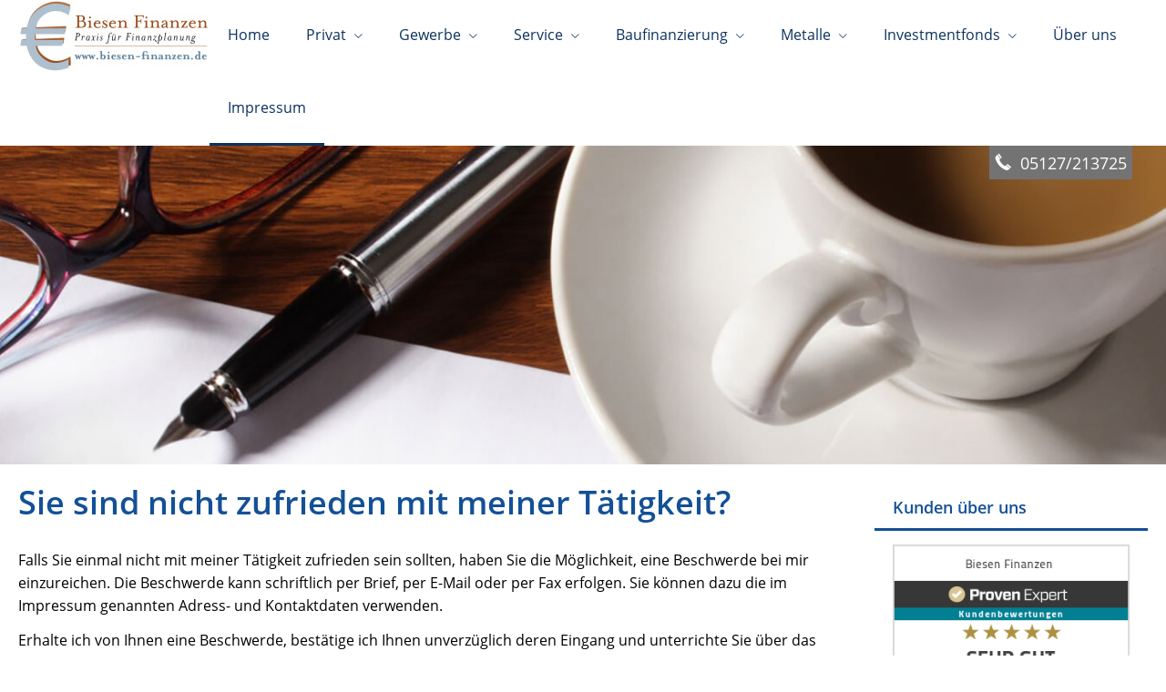

--- FILE ---
content_type: text/html; charset=utf-8
request_url: https://www.biesen-finanzen.de/impressum-421332-p4.html
body_size: 7402
content:
<!DOCTYPE html>
<html lang="de" itemscope itemtype="https://schema.org/WebPage">
<head>
<meta http-equiv="Content-Type" content="text/html; charset=utf-8" />
<title>Biesen Finanzen - Ihr Versicherungsmakler für Hildesheim, Harsum und Umgebung - Impressum</title>

<meta name="description" content="Vergleichsportal für Versicherungen für  Hildesheim&comma; Harsum und Umgebung&period; Bei Biesen-Finanzen erhalten Sie die kostenlose und unverbindliche Möglichkeit nach Ihren Vorgaben Versicherungen zu vergleichen&period;">
<meta name="referrer" content="strict-origin-when-cross-origin"><meta name="viewport" content="width=device-width, initial-scale=1 maximum-scale=1">
<meta name="google-site-verification" content="google-site-verification=QLqg0KOn58pHxlRDIb_vT4KqlJPApTF64ub8J4kajyU">
<meta name="generator" content="cm Homepage-Baukasten">
<!--[if IE]><meta http-equiv="X-UA-Compatible" content="IE=edge" /><![endif]-->
<link href="/content/minified.css.php?user=14264&landingpage=0&data=[base64]" rel="stylesheet" type="text/css" media="all"><link rel="canonical" href="https://www.biesen-finanzen.de/impressum-421332-p4.html"><meta property="og:url" content="https://www.biesen-finanzen.de/impressum-421332-p4.html"><meta property="og:locale" content="de_DE"><meta property="og:type" content="website"><meta itemprop="name" content="Biesen Finanzen &ndash; Daniel Biesen"><meta property="og:title" content="Biesen Finanzen - Ihr Versicherungsmakler für Hildesheim, Harsum und Umgebung - Impressum"><meta property="og:description" content="Vergleichsportal für Versicherungen für  Hildesheim, Harsum und Umgebung. Bei Biesen-Finanzen erhalten Sie die kostenlose und unverbindliche Möglichkeit nach Ihren Vorgaben Versicherungen zu vergleichen."><meta property="og:image" content="https://content.digidor.de/content/images/facebook-standard.jpg"><meta property="og:image:width" content="600"><meta property="og:image:height" content="315">
<script data-ehcookieblocker-obligatory>
var googleMapsArray = [];
	var dontPlaceSubmenu = 1;

</script>
<script src="/content/js/minified.js.php?user=14264&landingpage=0&data=[base64]%3D%3D" charset="UTF-8" data-ehcookieblocker-obligatory></script>
<!--USER:14264--></head>

<body class=" designtemplate183 motif6 show_logo resp page-421332 mainparent-page-0 parent-page-0">
<div class="bt_skip_to_contentcontainer" style="position: fixed; top: -1000px;"><a href="#contentcontainer" class="submitbutton">direkt zum Seiteninhalt</a></div><div id="centercontainer" class="  ce_sidebar "><div id="pagewrap"><!--NEW_SIDEBAR_placeholder--><div id="pagecontainer"><div class="element_wrapper wrap_header"><div id="menutoggle"></div><div class="element_wrapper wrap_menu"><nav class="new_menu"><ul role="menubar" id="menu" class="menutype4 responsive_dontslide"><li role="none" class="menuitem firstitem" id="page-421327"><a role="menuitem" id="page-421327-link" aria-label="Home" href="index.html">Home</a><span class="submenutoggle"></span></li><li role="none" class="menuitem" id="page-421329"><a role="menuitem" id="page-421329-link" aria-label="Privat" href="privat.html" onclick="return false">Privat</a><span class="submenutoggle"></span><ul role="menu" aria-labelledby="page-421329-link"><li role="none" class="menusubitem firstitem" id="page-421333"><a role="menuitem" id="page-421333-link" aria-label="Krankenversicherung" href="krankenversicherung.html" onclick="return false">Krankenversicherung</a><span class="submenutoggle"></span><ul role="menu" aria-labelledby="page-421333-link"><li role="none" class="menusubitem firstitem" id="page-421338"><a role="menuitem" id="page-421338-link" aria-label="Private Krankenversicherung" href="private-krankenversicherung.html">Private Krankenversicherung</a><span class="submenutoggle"></span></li><li role="none" class="menusubitem" id="page-421339"><a role="menuitem" id="page-421339-link" aria-label="Krankenzusatzversicherung" href="krankenzusatzversicherung.html">Krankenzusatzversicherung</a><span class="submenutoggle"></span></li><li role="none" class="menusubitem" id="page-421340"><a role="menuitem" id="page-421340-link" aria-label="Gesetzliche Krankenversicherung" href="gesetzliche-krankenversicherung.html">Gesetzliche Krankenversicherung</a><span class="submenutoggle"></span></li><li role="none" class="menusubitem" id="page-421341"><a role="menuitem" id="page-421341-link" aria-label="Zahnzusatzversicherung" href="zahnzusatzversicherung.html">Zahnzusatzversicherung</a><span class="submenutoggle"></span></li><li role="none" class="menusubitem lastitem" id="page-421342"><a role="menuitem" id="page-421342-link" aria-label="Auslandskrankenversicherung" href="auslandskrankenversicherung.html">Auslandskrankenversicherung</a><span class="submenutoggle"></span></li></ul></li><li role="none" class="menusubitem" id="page-421334"><a role="menuitem" id="page-421334-link" aria-label="Berufsunfähigkeit & Unfall" href="berufsunfaehigkeit_unfall.html" onclick="return false">Berufsunfähigkeit & Unfall</a><span class="submenutoggle"></span><ul role="menu" aria-labelledby="page-421334-link"><li role="none" class="menusubitem firstitem" id="page-421343"><a role="menuitem" id="page-421343-link" aria-label="Berufsunfähigkeit" href="berufsunfaehigkeit.html">Berufsunfähigkeit</a><span class="submenutoggle"></span></li><li role="none" class="menusubitem" id="page-421344"><a role="menuitem" id="page-421344-link" aria-label="Grundfähigkeit" href="grundfaehigkeit.html">Grundfähigkeit</a><span class="submenutoggle"></span></li><li role="none" class="menusubitem" id="page-421345"><a role="menuitem" id="page-421345-link" aria-label="Schwere Krankheiten" href="schwere-krankheiten.html">Schwere Krankheiten</a><span class="submenutoggle"></span></li><li role="none" class="menusubitem lastitem" id="page-421346"><a role="menuitem" id="page-421346-link" aria-label="Unfallversicherung" href="unfallversicherung.html">Unfallversicherung</a><span class="submenutoggle"></span></li></ul></li><li role="none" class="menusubitem" id="page-421335"><a role="menuitem" id="page-421335-link" aria-label="Rente & Leben" href="rente_leben.html" onclick="return false">Rente & Leben</a><span class="submenutoggle"></span><ul role="menu" aria-labelledby="page-421335-link"><li role="none" class="menusubitem firstitem" id="page-421347"><a role="menuitem" id="page-421347-link" aria-label="Riester-Rente" href="riester-rente.html">Riester-Rente</a><span class="submenutoggle"></span></li><li role="none" class="menusubitem" id="page-421348"><a role="menuitem" id="page-421348-link" aria-label="Rürup-Rente" href="ruerup-rente.html">Rürup-Rente</a><span class="submenutoggle"></span></li><li role="none" class="menusubitem" id="page-421349"><a role="menuitem" id="page-421349-link" aria-label="Rentenversicherung" href="rentenversicherung.html">Rentenversicherung</a><span class="submenutoggle"></span></li><li role="none" class="menusubitem" id="page-421350"><a role="menuitem" id="page-421350-link" aria-label="Betriebl. Altersvorsorge" href="betriebl_altersvorsorge.html">Betriebl. Altersvorsorge</a><span class="submenutoggle"></span></li><li role="none" class="menusubitem" id="page-421351"><a role="menuitem" id="page-421351-link" aria-label="Kapitallebensversicherung" href="kapitallebensversicherung.html">Kapitallebensversicherung</a><span class="submenutoggle"></span></li><li role="none" class="menusubitem" id="page-421352"><a role="menuitem" id="page-421352-link" aria-label="Risikolebensversicherung" href="risikolebensversicherung.html">Risikolebensversicherung</a><span class="submenutoggle"></span></li><li role="none" class="menusubitem lastitem" id="page-421353"><a role="menuitem" id="page-421353-link" aria-label="Pflegeversicherung" href="pflegeversicherung.html">Pflegeversicherung</a><span class="submenutoggle"></span></li></ul></li><li role="none" class="menusubitem" id="page-421336"><a role="menuitem" id="page-421336-link" aria-label="Kfz-Versicherung" href="kfzversicherung.html" onclick="return false">Kfz-Versicherung</a><span class="submenutoggle"></span><ul role="menu" aria-labelledby="page-421336-link"><li role="none" class="menusubitem firstitem" id="page-421354"><a role="menuitem" id="page-421354-link" aria-label="Autoversicherung" href="autoversicherung.html">Autoversicherung</a><span class="submenutoggle"></span></li><li role="none" class="menusubitem lastitem" id="page-421355"><a role="menuitem" id="page-421355-link" aria-label="Motorradversicherung" href="motorradversicherung.html">Motorradversicherung</a><span class="submenutoggle"></span></li></ul></li><li role="none" class="menusubitem lastitem" id="page-421337"><a role="menuitem" id="page-421337-link" aria-label="Heim, Recht & Haftung" href="heim_recht_haftung.html" onclick="return false">Heim, Recht & Haftung</a><span class="submenutoggle"></span><ul role="menu" aria-labelledby="page-421337-link"><li role="none" class="menusubitem firstitem" id="page-421356"><a role="menuitem" id="page-421356-link" aria-label="Privathaftpflicht" href="privathaftpflicht.html">Privathaftpflicht</a><span class="submenutoggle"></span></li><li role="none" class="menusubitem" id="page-421357"><a role="menuitem" id="page-421357-link" aria-label="Tierhalterhaftpflicht" href="tierhalterhaftpflicht.html">Tierhalterhaftpflicht</a><span class="submenutoggle"></span></li><li role="none" class="menusubitem" id="page-421358"><a role="menuitem" id="page-421358-link" aria-label="Rechtsschutzversicherung" href="rechtsschutzversicherung.html">Rechtsschutzversicherung</a><span class="submenutoggle"></span></li><li role="none" class="menusubitem" id="page-421359"><a role="menuitem" id="page-421359-link" aria-label="Hausratversicherung" href="hausratversicherung.html">Hausratversicherung</a><span class="submenutoggle"></span></li><li role="none" class="menusubitem" id="page-421360"><a role="menuitem" id="page-421360-link" aria-label="Gebäudeversicherung" href="gebaeudeversicherung.html">Gebäudeversicherung</a><span class="submenutoggle"></span></li><li role="none" class="menusubitem" id="page-421361"><a role="menuitem" id="page-421361-link" aria-label="Haus- und Grund-Haftpflicht" href="haus_und_grund-haftpflicht.html">Haus- und Grund-Haftpflicht</a><span class="submenutoggle"></span></li><li role="none" class="menusubitem" id="page-421362"><a role="menuitem" id="page-421362-link" aria-label="Gewässerschadenhaftpflicht" href="gewaesserschadenhaftpflicht.html">Gewässerschadenhaftpflicht</a><span class="submenutoggle"></span></li><li role="none" class="menusubitem" id="page-421363"><a role="menuitem" id="page-421363-link" aria-label="Photovoltaikversicherung" href="photovoltaikversicherung.html">Photovoltaikversicherung</a><span class="submenutoggle"></span></li><li role="none" class="menusubitem lastitem" id="page-421364"><a role="menuitem" id="page-421364-link" aria-label="Reiseversicherung" href="reiseversicherung.html">Reiseversicherung</a><span class="submenutoggle"></span></li></ul></li></ul></li><li role="none" class="menuitem" id="page-421330"><a role="menuitem" id="page-421330-link" aria-label="Gewerbe" href="gewerbe.html" onclick="return false">Gewerbe</a><span class="submenutoggle"></span><ul role="menu" aria-labelledby="page-421330-link"><li role="none" class="menusubitem firstitem" id="page-421365"><a role="menuitem" id="page-421365-link" aria-label="Sachversicherungen" href="sachversicherungen.html" onclick="return false">Sachversicherungen</a><span class="submenutoggle"></span><ul role="menu" aria-labelledby="page-421365-link"><li role="none" class="menusubitem firstitem" id="page-421367"><a role="menuitem" id="page-421367-link" aria-label="Gewerbe-Rechtsschutz" href="gewerberechtsschutz.html">Gewerbe-Rechtsschutz</a><span class="submenutoggle"></span></li><li role="none" class="menusubitem" id="page-421368"><a role="menuitem" id="page-421368-link" aria-label="Inhaltsversicherung" href="inhaltsversicherung.html">Inhaltsversicherung</a><span class="submenutoggle"></span></li><li role="none" class="menusubitem lastitem" id="page-421369"><a role="menuitem" id="page-421369-link" aria-label="Betriebshaftpflicht" href="betriebshaftpflicht.html">Betriebshaftpflicht</a><span class="submenutoggle"></span></li></ul></li><li role="none" class="menusubitem lastitem" id="page-421366"><a role="menuitem" id="page-421366-link" aria-label="Betriebliche Altersversorgung" href="betriebliche_altersversorgung.html">Betriebliche Altersversorgung</a><span class="submenutoggle"></span></li></ul></li><li role="none" class="menuitem" id="page-421331"><a role="menuitem" id="page-421331-link" aria-label="Service" href="service.html" onclick="return false">Service</a><span class="submenutoggle"></span><ul role="menu" aria-labelledby="page-421331-link"><li role="none" class="menusubitem firstitem" id="page-421370"><a role="menuitem" id="page-421370-link" aria-label="Schaden melden" href="schaden_melden.html">Schaden melden</a><span class="submenutoggle"></span></li><li role="none" class="menusubitem" id="page-421371"><a role="menuitem" id="page-421371-link" aria-label="Daten ändern" href="daten_aendern.html">Daten ändern</a><span class="submenutoggle"></span></li><li role="none" class="menusubitem" id="page-421372"><a role="menuitem" id="page-421372-link" aria-label="Termin vereinbaren" href="termin_vereinbaren.html">Termin vereinbaren</a><span class="submenutoggle"></span></li><li role="none" class="menusubitem lastitem" id="page-421373"><a role="menuitem" id="page-421373-link" aria-label="Das sagen unsere Kunden" href="das_sagen_unsere_kunden.html">Das sagen unsere Kunden</a><span class="submenutoggle"></span></li></ul></li><li role="none" class="menuitem" id="page-648874"><a role="menuitem" id="page-648874-link" aria-label="Baufinanzierung" href="baufinanzierung-648874.html">Baufinanzierung</a><span class="submenutoggle"></span><ul role="menu" aria-labelledby="page-648874-link"><li role="none" class="menusubitem firstitem" id="page-648882"><a role="menuitem" id="page-648882-link" aria-label="Baufi-Wissen" href="baufiwissen-648882.html">Baufi-Wissen</a><span class="submenutoggle"></span></li><li role="none" class="menusubitem lastitem" id="page-648880"><a role="menuitem" id="page-648880-link" aria-label="Persönlicher Zinsrechner" href="httpsbiesen-finanzenbaufi-cockpitderechnerpersoenlicher-zinsrechnerhtmlcalculator.html">Persönlicher Zinsrechner</a><span class="submenutoggle"></span></li></ul></li><li role="none" class="menuitem" id="page-908445"><a role="menuitem" id="page-908445-link" aria-label="Metalle" href="https://www.aureus-gold.de/?i=1000856" target="_blank">Metalle</a><span class="submenutoggle"></span><ul role="menu" aria-labelledby="page-908445-link"><li role="none" class="menusubitem firstitem lastitem" id="page-908448"><a role="menuitem" id="page-908448-link" aria-label="Informationen anfordern" href="https://www.aureus-gold.de/?i=1000856" target="_blank">Informationen anfordern</a><span class="submenutoggle"></span></li></ul></li><li role="none" class="menuitem" id="page-908453"><a role="menuitem" id="page-908453-link" aria-label="Investmentfonds" href="investmentfonds-908453.html">Investmentfonds</a><span class="submenutoggle"></span><ul role="menu" aria-labelledby="page-908453-link"><li role="none" class="menusubitem firstitem lastitem" id="page-908455"><a role="menuitem" id="page-908455-link" aria-label="Investmentdepot digital eröffnen !" href="https://www.ffb.de/public/depoteroeffnung/index.html#index?partner=a0982105c5640b9b43297fd9c7db756c7237ab378859df9c7ee97e2ca2a6680843385a5338d57aafbf176ba9b2d07e325ec5" target="_blank">Investmentdepot digital eröffnen !</a><span class="submenutoggle"></span></li></ul></li><li role="none" class="menuitem" id="page-421328"><a role="menuitem" id="page-421328-link" aria-label="Über uns" href="ueber-uns.html">Über uns</a><span class="submenutoggle"></span></li><li role="none" class="menuitemactive lastitem" id="page-421332"><a role="menuitem" id="page-421332-link" aria-label="Impressum" href="impressum-421332.html">Impressum</a><span class="submenutoggle"></span></li></ul></nav></div><header><div id="titleback"><div id="titlecontainer"><div class="sitetitle_img"><div class="indistyle logodrag_disabled" style="top: 0px; left: 84px; right: auto;" data-margin-stored="true" data-margin-left="84" data-margin-top="0" data-margin-left-percent="6" data-right-aligned="0"><a href="index.html"><img src="/content/pages/14264/logo.jpg?v=207c8ddf" alt="Logo von Biesen Finanzen - Ihr Versicherungsmakler für Hildesheim, Harsum und Umgebung"></a></div></div><div class="contact"><div class="indistyle" style="top: 0px; left: 1180px; right: auto;" data-margin-stored="true" data-margin-left="1180" data-margin-top="0" data-margin-left-percent="86" data-right-aligned="0"><div class="textrow" style="padding: 6px; background-color: rgb(115, 115, 115); color: rgb(255, 255, 255); border-top-left-radius: 0px; border-top-right-radius: 0px; border-bottom-left-radius: 0px; border-bottom-right-radius: 0px; font-size: 1.15em;"><p><span class="icon-phone"></span> 05127/213725</p></div></div></div><div class="pagetitle">Impressum</div></div></div></header></div><div id="contentcontainer" class=" cc_sidebar"><!--###maincontent### begin --><aside><div id="sidebar"><!--SIDEBAR_placeholder--><div class="sidebar_element"><div class="title">Kunden über uns</div><div class="menuitem"><div class="sidebar_content provenexpert"><!-- ProvenExpert Bewertungssiegel --><a class="ProvenExpert_widget_container" href="https://www.provenexpert.com/biesen-finanzen/?utm_source=Widget&utm_medium=Widget&utm_campaign=Widget" title="Kundenbewertungen & Erfahrungen zu Biesen Finanzen. Mehr Infos anzeigen." target="_blank" style="text-decoration:none;"><img src="https://images.provenexpert.com/a1/fd/d3057cbde949f99d175c4057889d/widget_square_300_de_1.png" alt="Erfahrungen & Bewertungen zu Biesen Finanzen" width="300" height="300" style="border:0"></a><!-- ProvenExpert Bewertungssiegel Ende --></div></div></div><div class="sidebar_element hideatsmall"><div class="menuitem"><div class="sidebar_content" style="overflow: auto;"><div class="rating_summary" vocab="https://schema.org/" typeof="Product"><span class="company" property="name">Biesen Finanzen &ndash; Daniel Biesen</span><span property="brand" typeof="Brand"></span><span property="mpn" typeof="Text"></span><span property="sku" typeof="Text"></span><span property="review" typeof="Review"><span property="author" typeof="Person"><span class="rating_author_name" property="name">Anonym</span></span></span><div class="rating_entry">Kundenbewertung<div class="rating_stars" title="5.0 Sterne" style="background-position: 0px -200px;"></div></div><div class="rating_text" property="aggregateRating" typeof="AggregateRating"><div class="text_stars"><span property="ratingValue">5</span> von <span property="bestRating">5</span> Sternen</div><div class="text_count"><span property="reviewCount">3</span> Bewertungen seit 2019</div></div></div><div class="rating_sumdet_split">Kundenstimmen:</div><div class="rating_text_entry"><div class="h3"><span class="rating_stars" title="5.0 Sterne" style="background-position: 0px -200px;"></span>Marc H&period;<span class="rating_city"> aus Harsum</span><span class="rating_job">, Angestellter</span> <span class="rating_date"> am 18.03.2021:</span></div><p>Positiv: Preis-Leistungs-Verhältnis, Professionalität, Qualität, Reaktionsschnelligkeit bei Anfragen

Immer habe ich mich um meine Finanzen und Versicherungen selbst gekümmert und dachte, ich hätte das Optimum dabei erreicht.

Ich hätte nicht gedacht, dass man trotzdem noch weitere deutliche Ers... <br>[ <a href="bewertungen-0-p4-s0-o18747.html" aria-label="Gesamte Bewertung von Marc H. lesen">mehr</a> ]</p></div><div class="rating_text_entry"><div class="h3"><span class="rating_stars" title="5.0 Sterne" style="background-position: 0px -200px;"></span>S.<span class="rating_city"> aus Hannover</span><span class="rating_job">, Angestellte</span> <span class="rating_date"> am 20.10.2020:</span></div><p>individuelle und persönliche Versicherungsberatung
Angefangen hat der Kontakt zu Herrn Biesen mit der Suche nach einer neuen BU Versicherung. Nach Recherche im Internet habe ich Infos bekommen. Ich hatte mehrere Gespräche mit Versicherungsvertretern und war schon etwas genervt. Dann kam der Termin ... <br>[ <a href="bewertungen-0-p4-s0-o18749.html" aria-label="Gesamte Bewertung von S. lesen">mehr</a> ]</p></div><div class="rating_text_entry"><div class="h3"><span class="rating_stars" title="5.0 Sterne" style="background-position: 0px -200px;"></span>C.<span class="rating_city"> aus Hannover</span><span class="rating_job">, Angestellte</span> <span class="rating_date"> am 11.06.2019:</span></div><p>Sehr zuverlässig, kompetent, vertrauenswürdig
Ich habe inzwischen fast alle meine Versicherungen über Hr. Biesen laufen, da ich keinen besseren Berater als ihn kenne. Leider habe ich auch schon den einen oder anderen nicht so angagierten kennenlernen müssen.
In Zeiten des Internets kann man sich n... <br>[ <a href="bewertungen-0-p4-s0-o18748.html" aria-label="Gesamte Bewertung von C. lesen">mehr</a> ]</p></div><div class="rating_quality_hint"><a href="echtheit-von-bewertungen-421332-p5.html?onlycontent=1" data-overlay="#overlay_950" target="_blank">Echtheit von Bewertungen</a></div></div></div></div></div><div class="after_sidebar_placeholder"></div></aside><div class="element_wrapper wrap_cmod wrap_imprint first last "><div id="cmod_797227" class="cmod cmod_imprint  first"><!--contentelement start--><h1>Sie sind nicht zufrieden mit meiner Tätigkeit?</h1><p>Falls Sie einmal nicht mit meiner Tätigkeit zufrieden sein sollten, haben Sie die Möglichkeit, eine Beschwerde bei mir einzureichen. Die Beschwerde kann schriftlich per Brief, per E-Mail oder per Fax erfolgen. Sie können dazu die im Impressum genannten Adress- und Kontaktdaten verwenden.</p><p>Erhalte ich von Ihnen eine Beschwerde, bestätige ich Ihnen unverzüglich deren Eingang und unterrichte Sie über das Verfahren der Beschwerdebearbeitung sowie die ungefähre Bearbeitungszeit. Sollte ich feststellen, dass Ihre Beschwerde einen Gegenstand betrifft, für den ich nicht zuständig  bin, informiere ich Sie umgehend hierüber und teile Ihnen, soweit mir dies möglich ist, die zuständige Stelle mit.</p><p>Ich werde Ihre Beschwerde umfassend prüfen und  mich bemühen, diese schnellstmöglich zu beantworten. Sollte dies einmal nicht möglich sein, unterrichte ich Sie über die Gründe der Verzögerung und darüber, wann die Prüfung voraussichtlich abgeschlossen sein wird. Auf Wunsch erteile ich Ihnen alle Benachrichtigungen und Informationen schriftlich. Sofern ich Ihrem Anliegen nicht oder nicht vollständig nachkommen kann, erläutere ich Ihnen die Gründe hierfür und weise Sie auf etwaig bestehende Möglichkeiten hin, wie Sie Ihr Anliegen weiter verfolgen können.</p><hr><!--contentelement end--></div></div><div class="element_wrapper wrap_socialmedia"><div class="socialmedia_bookmarks">Seite teilen: <a href="https://www.xing.com/app/user?op=share;url=http%3A%2F%2Fwww.biesen-finanzen.de%2Fimpressum-421332-p4.html" target="abmw" onclick="window.open('', 'abmw', 'width=1000,height=610,scrollbars=yes, toolbar=no,status=no,resizable=no,menubar=no,location=no,directories=no,left='+((screen.width/2)-500)+',top='+((screen.height/2)-305))" class="socialmedia_bookmarks_xing" title="Teilen auf Xing"><span class="title">Teilen auf Xing</span></a><a href="https://www.facebook.com/share.php?u=http%3A%2F%2Fwww.biesen-finanzen.de%2Fimpressum-421332-p4.html" target="abmw" onclick="window.open('', 'abmw', 'width=650,height=310,scrollbars=yes, toolbar=no,status=no,resizable=no,menubar=no,location=no,directories=no,left='+((screen.width/2)-325)+',top='+((screen.height/2)-155))" class="socialmedia_bookmarks_fb" title="Teilen auf Facebook"><span class="title">Teilen auf Facebook</span></a><a href="http://twitter.com/share?url=http%3A%2F%2Fwww.biesen-finanzen.de%2Fimpressum-421332-p4.html&related=Biesen_Finanzen&lang=de&counturl=www.biesen-finanzen.de" target="abmw" onclick="window.open('', 'abmw', 'width=550,height=396,scrollbars=yes, toolbar=no,status=no,resizable=no,menubar=no,location=no,directories=no,left='+((screen.width/2)-225)+',top='+((screen.height/2)-198))" class="socialmedia_bookmarks_twitter" title="Teilen auf Twitter / X"><span class="title">Teilen auf Twitter / X</span></a></div></div><!--###maincontent### end --><div class="contentcontainer_endclear"></div></div><aside><div id="sidebar_bottom"><div class="sidebar_element hideatsmall"><div class="menuitem"><div class="sidebar_content" style="overflow: auto;"><div class="rating_summary" vocab="https://schema.org/" typeof="Product"><span class="company" property="name">Biesen Finanzen &ndash; Daniel Biesen</span><span property="brand" typeof="Brand"></span><span property="mpn" typeof="Text"></span><span property="sku" typeof="Text"></span><span property="review" typeof="Review"><span property="author" typeof="Person"><span class="rating_author_name" property="name">Anonym</span></span></span><div class="rating_entry">Kundenbewertung<div class="rating_stars" title="5.0 Sterne" style="background-position: 0px -200px;"></div></div><div class="rating_text" property="aggregateRating" typeof="AggregateRating"><div class="text_stars"><span property="ratingValue">5</span> von <span property="bestRating">5</span> Sternen</div><div class="text_count"><span property="reviewCount">3</span> Bewertungen seit 2019</div></div></div><div class="rating_sumdet_split">Kundenstimmen:</div><div class="rating_text_entry"><div class="h3"><span class="rating_stars" title="5.0 Sterne" style="background-position: 0px -200px;"></span>Marc H&period;<span class="rating_city"> aus Harsum</span><span class="rating_job">, Angestellter</span> <span class="rating_date"> am 18.03.2021:</span></div><p>Positiv: Preis-Leistungs-Verhältnis, Professionalität, Qualität, Reaktionsschnelligkeit bei Anfragen

Immer habe ich mich um meine Finanzen und Versicherungen selbst gekümmert und dachte, ich hätte das Optimum dabei erreicht.

Ich hätte nicht gedacht, dass man trotzdem noch weitere deutliche Ers... <br>[ <a href="bewertungen-0-p4-s0-o18747.html" aria-label="Gesamte Bewertung von Marc H. lesen">mehr</a> ]</p></div><div class="rating_text_entry"><div class="h3"><span class="rating_stars" title="5.0 Sterne" style="background-position: 0px -200px;"></span>S.<span class="rating_city"> aus Hannover</span><span class="rating_job">, Angestellte</span> <span class="rating_date"> am 20.10.2020:</span></div><p>individuelle und persönliche Versicherungsberatung
Angefangen hat der Kontakt zu Herrn Biesen mit der Suche nach einer neuen BU Versicherung. Nach Recherche im Internet habe ich Infos bekommen. Ich hatte mehrere Gespräche mit Versicherungsvertretern und war schon etwas genervt. Dann kam der Termin ... <br>[ <a href="bewertungen-0-p4-s0-o18749.html" aria-label="Gesamte Bewertung von S. lesen">mehr</a> ]</p></div><div class="rating_text_entry"><div class="h3"><span class="rating_stars" title="5.0 Sterne" style="background-position: 0px -200px;"></span>C.<span class="rating_city"> aus Hannover</span><span class="rating_job">, Angestellte</span> <span class="rating_date"> am 11.06.2019:</span></div><p>Sehr zuverlässig, kompetent, vertrauenswürdig
Ich habe inzwischen fast alle meine Versicherungen über Hr. Biesen laufen, da ich keinen besseren Berater als ihn kenne. Leider habe ich auch schon den einen oder anderen nicht so angagierten kennenlernen müssen.
In Zeiten des Internets kann man sich n... <br>[ <a href="bewertungen-0-p4-s0-o18748.html" aria-label="Gesamte Bewertung von C. lesen">mehr</a> ]</p></div><div class="rating_quality_hint"><a href="echtheit-von-bewertungen-421332-p5.html?onlycontent=1" data-overlay="#overlay_950" target="_blank">Echtheit von Bewertungen</a></div></div></div></div></div></aside><footer><div id="footercontainer"><div class="socialmedia_profile_footer_container"><a class="socialmedia_profile_bottom_fb" href="https://www.facebook.com/Biesen-Finanzen-240191089341958/" target="_blank" title="Zum Facebook-Profil"><span class="title">Zum Facebook-Profil</span></a><a class="socialmedia_profile_bottom_twitter" href="https://twitter.com/Biesen_Finanzen" target="_blank" title="Zum Twitter / X-Profil"><span class="title">Zum Twitter / X-Profil</span></a><a class="socialmedia_profile_bottom_xing" href="https://www.xing.com/profile/Daniel_Biesen" target="_blank" title="Zum XING-Profil"><span class="title">Zum XING-Profil</span></a><a class="socialmedia_profile_bottom_linkedin" href="https://www.linkedin.com/in/daniel-biesen-334623a0/" target="_blank" title="Zum LinkedIn-Profil"><span class="title">Zum LinkedIn-Profil</span></a><a class="socialmedia_profile_bottom_googlemybusiness" href="https://g.page/r/CdDTUN9lFkalEBA" target="_blank" title="Auf Google anzeigen"><span class="title">Auf Google anzeigen</span></a></div><a href="impressum-421332.html" class="footerlink imprint" data-footerlink="imprint">Impressum</a><span class="dot"> · </span><a href="datenschutz-0-p11.html" class="footerlink privacy" data-footerlink="privacy">Datenschutz</a><span class="dot"> · </span><a href="content/erstinformation-1b432864.pdf?v=0" target="_blank" class="footerlink firstinfo" data-footerlink="firstinfo">Erstinformation</a><span class="dot"> · </span><a href="beschwerden-421332-p4.html" class="footerlink complaintmanagement" data-footerlink="complaintmanagement">Beschwerden</a><span class="dot"> · </span><a href="#" onclick="return digidor.cookieblocker.openCookieOverlay();" class="footerlink cookies" data-footerlink="cookies">Cookies</a>			
			<div id="cookie_warning_placeholder" class="cookie_warning_optin"></div>
			<div id="cookie_warning" class="cookie_warning_optin cookie_warning_optin_show_always" data-cookieblocker-relevant-categories="other|calc">
				<div class="cookie_warning_inner">
					<div class="cookie_warning_text">
						Diese Website verwendet Cookies. Einige Cookies sind f&uuml;r den Betrieb der Website unbedingt erforderlich. Andere Cookies sind optional und erweitern den Funktionsumfang. Sie k&ouml;nnen Ihre Einwilligung jederzeit widerrufen. N&auml;here Informationen finden Sie in der <a href="datenschutz-0-p11.html#dse_cookies" class="dselink">Datenschutzerkl&auml;rung</a>.					</div>
					
					<a href="#" role="button" onclick="digidor.cookieblocker.activateCookiesWithCategoryOrDependend( 'all' ); digidor.cookieblocker.storeCookiesWithCategoryAndValidity( 'all', 365 ); return digidor.cookieblocker.maybeRefreshAfterCookieChange();" class="bt_cookie_warning_optin">alle Cookies erlauben</a>
					<a href="#" role="button" onclick="digidor.cookieblocker.activateCookiesWithCategoryOrDependend( 'none' ); return digidor.cookieblocker.storeCookiesWithCategoryAndValidity( 'none', 1 );" class="bt_cookie_warning_obligatory">nur notwendige Cookies</a>
					<a href="#" role="button" onclick="return digidor.cookieblocker.openCookieOverlay();" class="bt_cookie_warning_options">weitere Einstellungen</a>
					
										
				</div>
			</div>
			
			</div></footer><div class="element_wrapper wrap_socialmedia profile_bottom"><div class="socialmedia_profile_bottom_container"><a class="socialmedia_profile_bottom_fb" href="https://www.facebook.com/Biesen-Finanzen-240191089341958/" target="_blank" title="Zum Facebook-Profil"><span class="title">Zum Facebook-Profil</span></a><a class="socialmedia_profile_bottom_twitter" href="https://twitter.com/Biesen_Finanzen" target="_blank" title="Zum Twitter / X-Profil"><span class="title">Zum Twitter / X-Profil</span></a><a class="socialmedia_profile_bottom_xing" href="https://www.xing.com/profile/Daniel_Biesen" target="_blank" title="Zum XING-Profil"><span class="title">Zum XING-Profil</span></a><a class="socialmedia_profile_bottom_linkedin" href="https://www.linkedin.com/in/daniel-biesen-334623a0/" target="_blank" title="Zum LinkedIn-Profil"><span class="title">Zum LinkedIn-Profil</span></a><a class="socialmedia_profile_bottom_googlemybusiness" href="https://g.page/r/CdDTUN9lFkalEBA" target="_blank" title="Auf Google anzeigen"><span class="title">Auf Google anzeigen</span></a></div></div></div><div class="use-bootstrap-v5" id="global_bootstrap_container"></div><div class="use-bootstrap-v5" id="modalContainer"></div></div></div><div id="tooltip"> </div><div class="overlay_white_480" id="overlay_480"><div class="contentWrap"></div></div><div class="overlay_white_480" id="overlay_480i"><div class="contentWrap"></div></div><div class="overlay_white_800" id="overlay_800"><div class="contentWrap"></div></div><div class="overlay_white_950" id="overlay_950"><div class="contentWrap"></div></div><div class="overlay_resize_800" id="overlay_resize_800"><div class="contentWrap"></div></div><div class="overlay_resize_950" id="overlay_resize_950"><div class="contentWrap"></div></div><div class="overlay_variable" id="overlay_variable"><div class="contentWrap"></div></div><div class="alert_mask" style="display: none;"><div class="alert_container" id="cmhp_alert"><div class="alert_content"></div><div class="alert_button"><a href="#" onclick="return hideAlert();" class="submitbutton">OK</a></div></div></div>
			
<script src="/eh-content/stat/track.php?mode=js&amp;user_id=14264" data-ehcookieblocker-obligatory></script>
<noscript><img src="/eh-content/stat/track.php?user_id=14264" alt="" width="1" height="1" /></noscript>


</body>
</html>